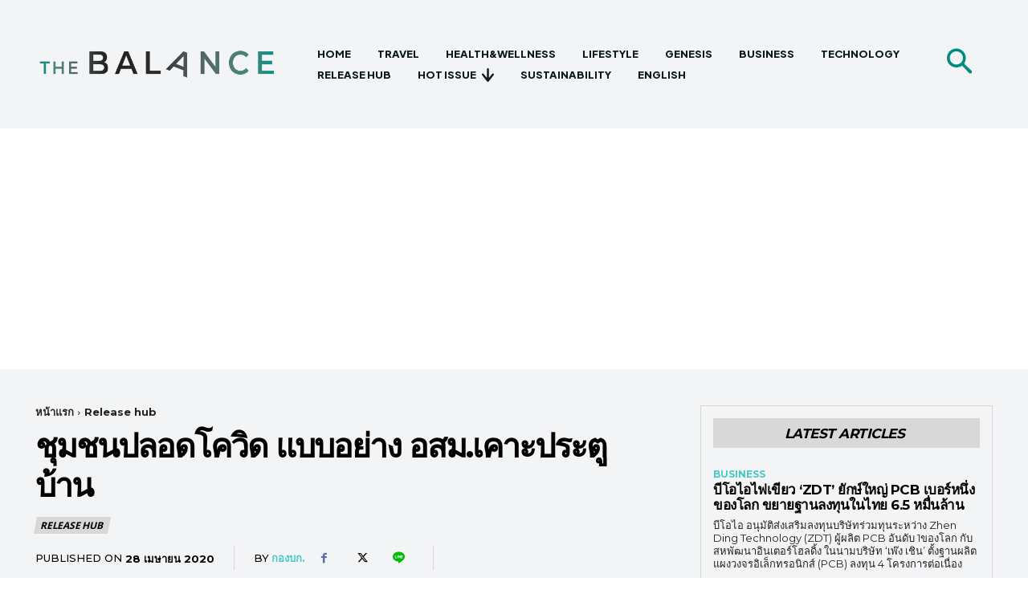

--- FILE ---
content_type: text/html; charset=UTF-8
request_url: https://www.balancemag.net/wp-admin/admin-ajax.php?td_theme_name=Newspaper&v=12.7.3
body_size: -136
content:
{"38104":13}

--- FILE ---
content_type: text/html; charset=utf-8
request_url: https://www.google.com/recaptcha/api2/aframe
body_size: 264
content:
<!DOCTYPE HTML><html><head><meta http-equiv="content-type" content="text/html; charset=UTF-8"></head><body><script nonce="defmMv1Q8Jo6FmsIDFnfmg">/** Anti-fraud and anti-abuse applications only. See google.com/recaptcha */ try{var clients={'sodar':'https://pagead2.googlesyndication.com/pagead/sodar?'};window.addEventListener("message",function(a){try{if(a.source===window.parent){var b=JSON.parse(a.data);var c=clients[b['id']];if(c){var d=document.createElement('img');d.src=c+b['params']+'&rc='+(localStorage.getItem("rc::a")?sessionStorage.getItem("rc::b"):"");window.document.body.appendChild(d);sessionStorage.setItem("rc::e",parseInt(sessionStorage.getItem("rc::e")||0)+1);localStorage.setItem("rc::h",'1768883243264');}}}catch(b){}});window.parent.postMessage("_grecaptcha_ready", "*");}catch(b){}</script></body></html>